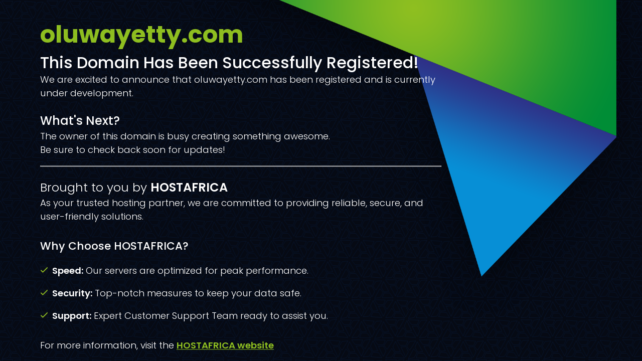

--- FILE ---
content_type: text/html
request_url: https://oluwayetty.com/?taxonomy=woodmart_slider&term=base-light-slider
body_size: 151409
content:
<!DOCTYPE html>

<html lang="en">
	<head>
		<meta charset="utf-8" />

		<title>Website coming soon</title>
		<meta name="description" content="Default web hosting page" />
		<meta name="author" content="HOSTAFRICA" />

		<meta name="viewport" content="width=device-width, initial-scale=1, shrink-to-fit=no" />
		<link href="https://fonts.googleapis.com/css2?family=Poppins:wght@100;200;300;400;500;600;700;800;900&display=swap" rel="stylesheet">		
		<style>
			*,
			::after,
			::before {
				box-sizing: border-box;
			}
			body {
				margin: 0;
				font-family: 'Poppins', sans-serif;
				color: #fff;
				overflow: auto;
			}
			html,
			body {
				height: 100%;
			}
			h1 {
				font-size: 3rem;
				color: #8ebe20;
			}
			h2 {
				font-size: 2rem;
				line-height: 2.5rem;
			}
			h3 {
				font-size: 1.5rem;
			}
			h4 {
				font-size: 1.35rem;
			}
			a {
				color: #8ebe20;
				transition: color 250ms;
			}
			a:hover {
				color: #019be0;
			}
			hr {
				color: hsl(210, 95%, 15%);
				margin-block: 2rem;
			}
			.mt-0 {
				margin-top: 0;
			}
			.mt-3 {
				margin-top: 1rem;
			}
			.mt-4 {
				margin-top: 2rem;
			}
			.mb-0 {
				margin-bottom: 0;
			}
			.mb-3 {
				margin-bottom: 1rem;
			}
			.my-1 {
				margin-block: 0.5rem;
			}
			.fw-light {
				font-weight: 300;
			}
			.fw-extra {
				font-weight: 500;
			}
			.fw-bold {
				font-weight: 600;
			}
			.text-white {
				color: #fff;
			}
			.background {
				background-color: #09101e;
				background-image: url("data:image/svg+xml,%3C%3Fxml version='1.0' encoding='UTF-8'%3F%3E%3Csvg id='Layer_2' xmlns='http://www.w3.org/2000/svg' xmlns:xlink='http://www.w3.org/1999/xlink' viewBox='0 0 163 96'%3E%3Cdefs%3E%3Cstyle%3E.cls-1%7Bstroke:%230c2c5b%3Bstroke-miterlimit:10%3B%7D.cls-1 .cls-2%7Bfill:none%3B%7D.cls-3%7Bfill:url(%23New_Pattern_8)%3Bisolation:isolate%3Bopacity:.32%3B%7D.cls-4%7Bclip-path:url(%23clippath)%3B%7D%3C/style%3E%3CclipPath id='clippath'%3E%3Crect class='cls-2' width='163.22' height='96.26'/%3E%3C/clipPath%3E%3Cpattern id='New_Pattern_8' x='0' y='0' width='163.22' height='96.26' patternTransform='translate(0 96)' patternUnits='userSpaceOnUse' viewBox='0 0 163.22 96.26'%3E%3Cg%3E%3Crect class='cls-2' width='163.22' height='96.26'/%3E%3Cg class='cls-4'%3E%3Cpolygon class='cls-1' points='136.88 41.44 123.88 17.84 135.79 16.28 142.51 28.05 136.88 41.44'/%3E%3Cpolygon class='cls-1' points='158.39 .8 145.4 24.39 137.71 15.16 144.07 3.2 158.39 .8'/%3E%3Cpolygon class='cls-1' points='112.79 2.19 139.73 2.64 135.16 13.75 121.61 13.73 112.79 2.19'/%3E%3Cpolygon class='cls-1' points='164.65 4.23 176 28.66 164.01 29.4 158.12 17.2 164.65 4.23'/%3E%3Cpolygon class='cls-1' points='140.4 43.29 154.98 20.64 162.02 30.38 154.85 41.88 140.4 43.29'/%3E%3Cpolygon class='cls-1' points='185.99 45.04 159.15 42.74 164.46 31.97 177.98 32.92 185.99 45.04'/%3E%3Cpolygon class='cls-1' points='50.04 2.8 35.05 25.19 28.19 15.32 35.56 3.95 50.04 2.8'/%3E%3Cpolygon class='cls-1' points='4.06 2.35 30.99 3.06 26.32 14.13 12.77 13.97 4.06 2.35'/%3E%3Cpolygon class='cls-1' points='26.23 42.23 14.27 18.09 26.23 17.04 32.43 29.09 26.23 42.23'/%3E%3Cpolygon class='cls-1' points='1.43 4.23 12.79 28.66 .8 29.4 -5.1 17.2 1.43 4.23'/%3E%3Cpolygon class='cls-1' points='22.77 45.04 -4.07 42.74 1.25 31.97 14.77 32.92 22.77 45.04'/%3E%3Cpolygon class='cls-1' points='113.17 93.48 128.13 71.08 135 80.93 127.65 92.31 113.17 93.48'/%3E%3Cpolygon class='cls-1' points='159.15 93.88 132.22 93.2 136.88 82.12 150.43 82.26 159.15 93.88'/%3E%3Cpolygon class='cls-1' points='136.93 54.03 148.92 78.15 136.96 79.21 130.74 67.17 136.93 54.03'/%3E%3Cpolygon class='cls-1' points='161.77 92 150.39 67.58 162.38 66.82 168.29 79.02 161.77 92'/%3E%3Cpolygon class='cls-1' points='140.38 51.21 167.23 53.48 161.92 64.26 148.4 63.32 140.38 51.21'/%3E%3Cpolygon class='cls-1' points='31.56 45.36 46.53 22.96 53.4 32.81 46.04 44.19 31.56 45.36'/%3E%3Cpolygon class='cls-1' points='77.54 45.75 50.61 45.07 55.27 34 68.82 34.14 77.54 45.75'/%3E%3Cpolygon class='cls-1' points='55.32 5.91 67.32 30.03 55.35 31.09 49.14 19.05 55.32 5.91'/%3E%3Cpolygon class='cls-1' points='55.28 89.56 42.27 65.97 54.18 64.4 60.9 76.17 55.28 89.56'/%3E%3Cpolygon class='cls-1' points='76.79 48.92 63.79 72.52 56.1 63.29 62.46 51.32 76.79 48.92'/%3E%3Cpolygon class='cls-1' points='31.18 50.31 58.12 50.76 53.55 61.87 40 61.85 31.18 50.31'/%3E%3Cpolygon class='cls-1' points='80.17 43.87 68.78 19.45 80.77 18.7 86.68 30.89 80.17 43.87'/%3E%3Cpolygon class='cls-1' points='104.37 4.78 89.81 27.44 82.76 17.71 89.91 6.2 104.37 4.78'/%3E%3Cpolygon class='cls-1' points='58.77 3.09 85.62 5.36 80.32 16.13 66.8 15.19 58.77 3.09'/%3E%3Cpolygon class='cls-1' points='131.65 50.93 116.65 73.31 109.8 63.45 117.17 52.08 131.65 50.93'/%3E%3Cpolygon class='cls-1' points='85.67 50.47 112.6 51.19 107.92 62.25 94.37 62.1 85.67 50.47'/%3E%3Cpolygon class='cls-1' points='107.84 90.35 95.87 66.21 107.84 65.17 114.04 77.22 107.84 90.35'/%3E%3Cpolygon class='cls-1' points='107.99 6.69 120.96 30.3 109.05 31.85 102.34 20.08 107.99 6.69'/%3E%3Cpolygon class='cls-1' points='86.43 47.31 99.45 23.72 107.13 32.97 100.75 44.93 86.43 47.31'/%3E%3Cpolygon class='cls-1' points='132.03 45.97 105.1 45.49 109.67 34.38 123.23 34.42 132.03 45.97'/%3E%3Cpolygon class='cls-1' points='83.04 52.35 94.39 76.78 82.4 77.52 76.51 65.32 83.04 52.35'/%3E%3Cpolygon class='cls-1' points='58.79 91.42 73.38 68.77 80.41 78.51 73.25 90.01 58.79 91.42'/%3E%3Cpolygon class='cls-1' points='104.38 93.16 77.54 90.86 82.86 80.09 96.38 81.04 104.38 93.16'/%3E%3Cpolygon class='cls-1' points='-1.44 92 -12.82 67.58 -.83 66.82 5.08 79.02 -1.44 92'/%3E%3Cpolygon class='cls-1' points='22.76 52.9 8.2 75.57 1.16 65.84 8.31 54.33 22.76 52.9'/%3E%3Cpolygon class='cls-1' points='-22.83 51.21 4.01 53.48 -1.29 64.26 -14.81 63.32 -22.83 51.21'/%3E%3Cpolygon class='cls-1' points='26.38 54.82 39.35 78.43 27.44 79.98 20.74 68.2 26.38 54.82'/%3E%3Cpolygon class='cls-1' points='4.82 95.43 17.84 71.85 25.52 81.09 19.15 93.05 4.82 95.43'/%3E%3Cpolygon class='cls-1' points='50.42 94.1 23.49 93.61 28.07 82.51 41.62 82.55 50.42 94.1'/%3E%3C/g%3E%3C/g%3E%3C/pattern%3E%3C/defs%3E%3Cg id='Layer_1-2'%3E%3Cg id='Layer_2-2'%3E%3Cg id='Layer_2-2'%3E%3Cpath class='cls-3' d='M163 96H0V0H163V96Z'/%3E%3C/g%3E%3C/g%3E%3C/g%3E%3C/svg%3E");
				background-size: 135px;
				width: 100%;
				height: 100%;
				overflow: auto;
			}
			.content {
				width: 100%;
				position: relative;
				top: 2%;
				padding: 1rem;
				text-align: center;
				z-index: 1;
			}
			.check::before {
				content: url("data:image/svg+xml,%3Csvg xmlns='http://www.w3.org/2000/svg' width='16' height='16'%3E%3Cg fill='none' fill-rule='evenodd'%3E%3Cpath fill='%23FFF' fill-opacity='.01' d='M0 0h16v16H0z'/%3E%3Cpath fill='%2393c01f' fill-rule='nonzero' d='M5.281 11.143l8.229-8.14a.875.875 0 1 1 1.23 1.244l-8.844 8.75a.875.875 0 0 1-1.232 0L1.259 9.618A.875.875 0 1 1 2.49 8.376l2.79 2.767z'/%3E%3C/g%3E%3C/svg%3E");
				padding-right: 8px;
			}
			.africalogo {
				width: 100%;
				text-align: right;
				position: absolute;
				top: 0;
				z-index: 0;
			}
			.africalogo img {
				width: 40%;
			}
			@media screen and (min-width: 768px) {
				h2 {
					margin-bottom: 0;
				}
				h1 {
					margin-top: 0;
				}
				.content {
					width: 68%;
					margin-left: 5%;
					padding-inline: 0;
					text-align: left;
					padding-bottom: 0;
					top: 50%;
					transform: translateY(-50%);
				}
				.africalogo img {
					width: 70%;
				}
			}
			@media screen and (min-width: 1024px) {
				p {
					font-size: 1.15rem;
				}
				.content {
					width: 65%;
					
				}
			}
			@media screen and (min-width: 1440px) {
				.content {
					width: 60%;
				}
			}
			@media screen and (min-width: 1920px) {
				.content {
					width: 53%;
				}
			}
		</style>
		<script>
			window.addEventListener('load', hostnamedisplay);
			function hostnamedisplay() {
				var x = location.hostname;
				document.querySelectorAll('.domainname').forEach((domainName) => (domainName.innerHTML = x));
			}
		</script>
	</head>

	<body>
		<div class="background">
			<div class="content">
				<h1 class="domainname mb-0"></h1>
				<h2 class="fw-extra mt-0">This Domain Has Been Successfully Registered!</h2>
				<p class="mt-0 fw-light">We are excited to announce that <span class="domainname"></span> has been registered and is currently under development.</p>

				<h3 class="fw-extra mb-0">What's Next?</h3>
				<p class="mt-0 fw-light">The owner of this domain is busy creating something awesome.<br> Be sure to check back soon for updates!</p>

				<hr>

				<h3 class="fw-light mb-0">Brought to you by <span class="fw-bold">HOSTAFRICA</span></h3>
				<p class="mt-0 fw-light">As your trusted hosting partner, we are committed to providing reliable, secure, and user-friendly solutions.</p>

				<div class="mt-3">
					<h4 class="fw-extra mb-3">Why Choose HOSTAFRICA?</h4>
					
					<p class="my-1 fw-light"><span class="check fw-bold">Speed: </span>Our servers are optimized for peak performance.</p>
					<p class="my-1 fw-light"><span class="check fw-bold">Security: </span>Top-notch measures to keep your data safe.</p>
					<p class="my-1 fw-light"><span class="check fw-bold">Support: </span>Expert Customer Support Team ready to assist you.</p>
				</div>

				<p class="mt-4 fw-light">For more information, visit the	<a class="fw-bold" href="https://www.hostafrica.com" rel="sponsored">HOSTAFRICA website</a></p>
			</div>

			<div class="africalogo">
				<img
					src="[data-uri]"
				/>
			</div>
		</div>
	</body>
</html>
